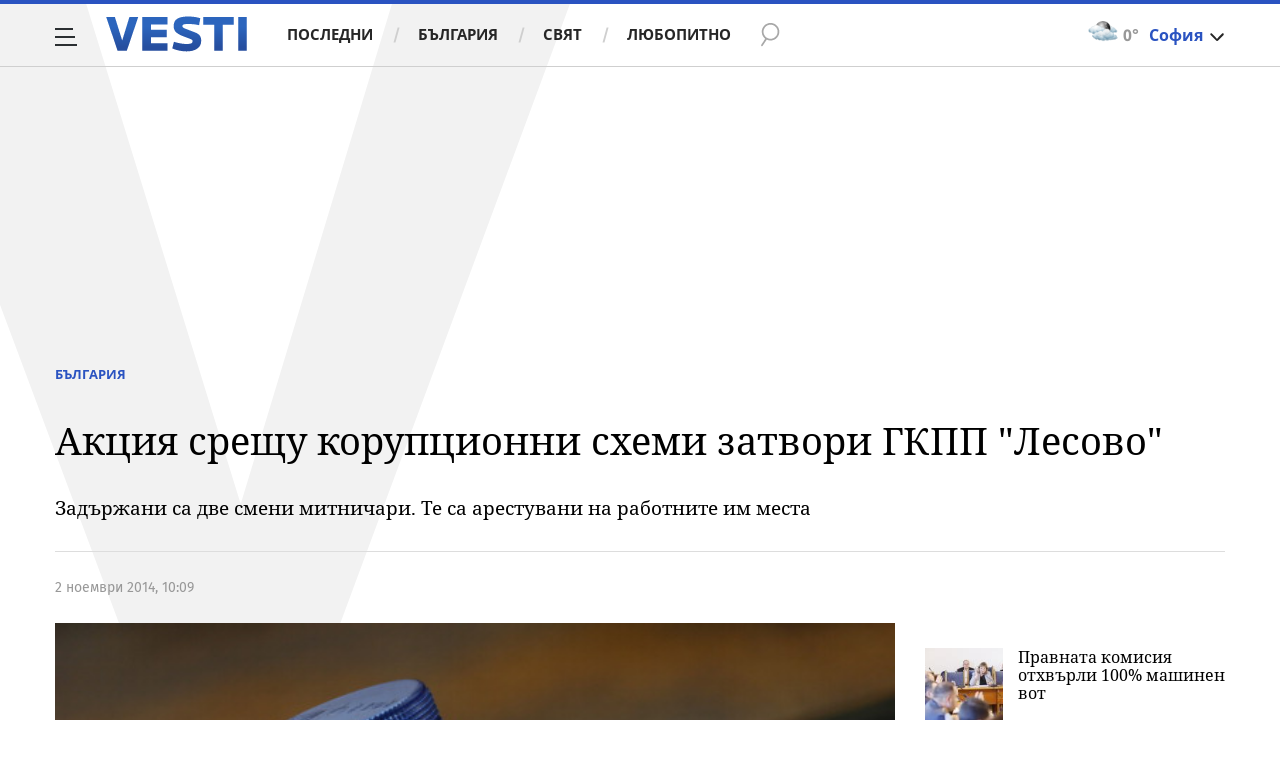

--- FILE ---
content_type: application/javascript; charset=utf-8
request_url: https://fundingchoicesmessages.google.com/f/AGSKWxU1aSUyKYqdLYvzzZQyRl5nPIeEBJV8a6xyW6cthRMtaBgNdOPnKRTkkAa90sSJX1_IOgjN2tFp7C6MLF3JLbBqqZuK-oNXpkDCQXuNb_ZqZ6YFIZqQvwNUIzJr3XDaME2Sjmof_Llp-u2YMFq1wX391tO-lUOlRoyrXbUf0SgYGO6-5wEoiKJFEQRA/_?type=oas_pop&_ad&zone=/_iframe728x90.-ad-gif-/torget_ads.
body_size: -1291
content:
window['95d3f09d-9468-41fe-b16e-d63131fb17fd'] = true;

--- FILE ---
content_type: text/javascript; charset=utf-8
request_url: https://b.grabo.bg/netinfo/special/vesti_dealbox_resp.php?affid=20492&r=6175
body_size: 1964
content:
(function(){
	var html = '';
			html += ' \
			<div class="col-12 col-sm-12 col-md-12 col-lg-12 col-xl-12"> \
				<div class="list-item list-item-category normal"> \
					<figure class="gradient"> \
						<a href="https://b.grabo.bg/click.php?it=1768518987&affid=20492&affid2=5&banner_id=427&url=https%3A%2F%2Fgrabo.bg%2F09v4v4q%3Faffid%3D20492%26affid2%3D5%26utm_source%3Dbanner" target="_blank"> \
							<div class="img-holder"> \
								<img src="https://imgrabo.com/pics/deals/cached/_293x150/1/dealimg-1559aec5f3499c12597692b2ebaa3d5a.jpg" alt="" /> \
							</div> \
						</a> \
						<div class="text-holder"> \
							<figcaption> \
								<h2><a href="https://b.grabo.bg/click.php?it=1768518987&affid=20492&affid2=5&banner_id=427&url=https%3A%2F%2Fgrabo.bg%2F09v4v4q%3Faffid%3D20492%26affid2%3D5%26utm_source%3Dbanner" target="_blank">Масаж на гръб и ръце - Салон за красота Контеса</a></h2> \
							</figcaption> \
							<div class="label-holder"> \
								<span class="label-category"><a href="https://b.grabo.bg/click.php?it=1768518987&affid=20492&affid2=5&banner_id=427&url=https%3A%2F%2Fgrabo.bg%2F09v4v4q%3Faffid%3D20492%26affid2%3D5%26utm_source%3Dbanner" target="_blank">Оферта от Grabo.bg</a></span> \
							</div> \
							<h3> \
								<div style="display: flex;column-gap: 5px;"> \
								Цена: \
									 \
         \
             \
				<div> \
					<span style="color:#098E08;">14.32 €</span> \
					<span style="color:#999; background:url(//imgrabo.com/design/site/djazga.png) no-repeat 0 5px;">20.45 €</span><br> \
					<span style="color:#098E08;">28.00 лв</span> \
					<span style="color:#999; background:url(//imgrabo.com/design/site/djazga.png) no-repeat 0 5px;">40.00 лв</span> \
				</div> \
             \
         \
 	 \
     \
								</div> \
							</h3> \
						</div> \
					</figure> \
				</div> \
			</div> \
		';
		$("#grabo_b427").replaceWith(html);
})();